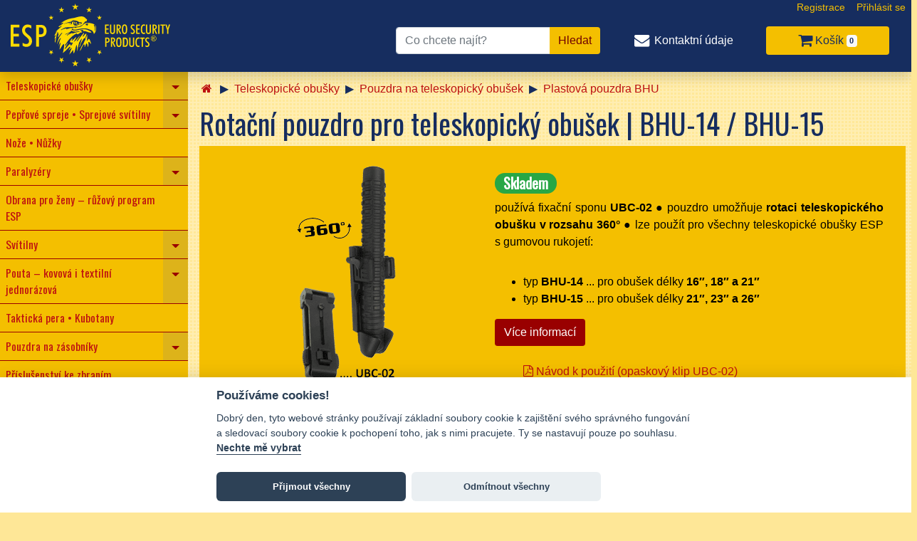

--- FILE ---
content_type: text/html; charset=UTF-8
request_url: https://www.obrana.cz/shop/785-rotacni-plastove-pouzdro-pro-teleskopicky-obusek-bhu-14-bhu-15.html
body_size: 10157
content:
<!DOCTYPE html>
<html>

<head>
    <meta charset="utf-8">
    <meta name="viewport" content="width=device-width, initial-scale=1, shrink-to-fit=no">
    <title>OBRANA.cz - Rotační pouzdro pro teleskopický obušek</title>
    <meta name="keywords" content="">
    <link rel="stylesheet" href="https://www.obrana.cz/css/main.css?251226">

    <script src="https://ajax.googleapis.com/ajax/libs/jquery/3.4.1/jquery.min.js"></script>
    <script src="https://cdnjs.cloudflare.com/ajax/libs/popper.js/1.14.7/umd/popper.min.js"></script>
    <script src="https://maxcdn.bootstrapcdn.com/bootstrap/4.3.1/js/bootstrap.min.js"></script>
    <script src="https://www.obrana.cz/public/scripts/jquery.cookie.js"></script>
    <link rel="stylesheet" href="https://cdnjs.cloudflare.com/ajax/libs/font-awesome/4.7.0/css/font-awesome.min.css">

    <link rel="stylesheet" href="https://cdnjs.cloudflare.com/ajax/libs/ekko-lightbox/5.3.0/ekko-lightbox.css">
    <script src="https://cdnjs.cloudflare.com/ajax/libs/ekko-lightbox/5.3.0/ekko-lightbox.js"></script>

    <script src="https://www.obrana.cz/js/datetimepicker/jquery.datetimepicker.full.min.js"></script>
    <link rel="stylesheet" href="https://www.obrana.cz/js/datetimepicker/jquery.datetimepicker.min.css">
    <script src="https://www.obrana.cz/js/jquery.backstretch.min.js"></script>
    <script src="https://cdn.jsdelivr.net/gh/orestbida/cookieconsent@v2.7.2/dist/cookieconsent.js"></script>

    <link rel="stylesheet" href="https://cdn.jsdelivr.net/npm/intl-tel-input@23.7.3/build/css/intlTelInput.css">
    <script src="https://cdn.jsdelivr.net/npm/intl-tel-input@23.7.3/build/js/i18n/index.js"></script>
    <script src="https://cdn.jsdelivr.net/npm/intl-tel-input@23.7.3/build/js/intlTelInputWithUtils.js"></script>


    <script src="https://www.obrana.cz/js/app.js"></script>

    <script>
        var baseUrl = "https://www.obrana.cz/";
    </script>
    <script>
        var lang = "cz";
    </script>
    <style>
        .categories-grid .category h5 {
            background: none repeat scroll 0 0 rgb(244, 191, 0) !important;
            /* color: #ffeded; */
            height: 4rem;
            padding: 0.5rem 1rem;
        }
    </style>

    <!-- Google Tag Manager -->
    <script>
        (function(w, d, s, l, i) {
            w[l] = w[l] || [];
            w[l].push({
                'gtm.start': new Date().getTime(),
                event: 'gtm.js'
            });
            var f = d.getElementsByTagName(s)[0],
                j = d.createElement(s),
                dl = l != 'dataLayer' ? '&l=' + l : '';
            j.async = true;
            j.src =
                'https://www.googletagmanager.com/gtm.js?id=' + i + dl;
            f.parentNode.insertBefore(j, f);
        })(window, document, 'script', 'dataLayer', 'GTM-NVLCCQ');
    </script>
    <!-- End Google Tag Manager -->

    <!-- Schema.org Organization Structured Data -->
    <script type="application/ld+json">
    {
    "@context": "https://schema.org",
    "@type": "Organization",
    "name": "ESP Products, s.r.o.",
    "url": "https://www.obrana.cz/",
    "image": "https://www.obrana.cz/img/structured-data/esp-logo.png",
    "logo": "https://www.obrana.cz/img/structured-data/esp-logo-round.png",
    "email": "obchod@obrana.cz",
    "telephone": "+420 272 660 617",
    "address": {
        "@type": "PostalAddress",
        "streetAddress": "Hyacintová 20/3181",
        "addressLocality": "Praha 10",
        "postalCode": "106 00",
        "addressCountry": "CZ"
    },
    "contactPoint": {
        "@type": "ContactPoint",
        "email": "obchod@obrana.cz",
        "telephone": "+420 272 660 617",
        "contactType": "customer service"
    },
    "sameAs": [
        "https://www.facebook.com/EuroSecurityProducts",
        "https://www.youtube.com/user/EuroSecurityProducts",
        "https://www.instagram.com/EuroSecurityProducts"
    ]
}    </script>
</head>

<body>
            <!-- Google Tag Manager (noscript) -->
        <noscript><iframe src="https://www.googletagmanager.com/ns.html?id=GTM-NVLCCQ" height="0" width="0" style="display:none;visibility:hidden"></iframe></noscript>
        <!-- End Google Tag Manager (noscript) -->
            <div class="body-bg-img">
                <header class="container-float sticky-top">
            <div id="desktop-menu" class="container">
                <ul class="nav justify-content-end user-menu">
                                                                <li class="nav-item">
                            <a class="nav-link" href="https://www.obrana.cz/registrace-zakaznik">Registrace</a>
                        </li>
                        <li class="nav-item">
                            <a class="nav-link" data-toggle="modal" data-target="#loginModal" href="https://www.obrana.cz/login">Přihlásit se</a>
                        </li>
                                    </ul>
                <div class="row main-nav">
                    <div class="col">
                        <a href="https://www.obrana.cz/"><img src="https://www.obrana.cz/img/esp-top-logo.svg" style="width:14rem" class="logo"></a>
                    </div>
                    <form method="get" class="form-inline" action="https://www.obrana.cz/vyhledavani">
<div class="input-group">

<input type="text" name="search" id="search" value="" class="form-control" placeholder="Co chcete najít?" required="required">
<div class="input-group-append">
<input type="submit" name="submit" id="submit" value="Hledat" class="btn btn-search btn-brand-secondary float-right"></div></div></form>                    <nav class="col-4 nav nav-fill justify-content-end align-items-center">
                        <div class="nav-item link-contact align-middle">
                            <a class="nav-link" href="https://www.obrana.cz/contact"><i class="fa fa-fw fa-lg fa-envelope"></i> <span>Kontaktní údaje</span></a>
                        </div>
                        <div class="nav-item link-cart">
                            <a class="nav-link btn" href="https://www.obrana.cz/shop/kosik"><i class="fa fa-lg fa-shopping-cart"></i> <span>Košík</span> <span id="shopping-cart-badge-desk" class="badge badge-light shopping-cart-badge">0</span></a>
                        </div>
                    </nav>
                </div>
            </div>
            <div id="mobile-menu" class="container-float">
                <ul class="nav nav-fill justify-content-center">
                    <li class="nav-item link-cat">
                        <a class="nav-link sidebar-toggle" href="#"><i class="fa fa-fw fa-lg fa-bars"></i> <span>Kategorie</span></a>
                    </li>
                    <li class="nav-item link-search">
                        <a id="btn-mobile-search" class="nav-link" href="#"><i class="fa fa-fw fa-lg fa-search"></i> <span>Hledat</span></a>
                    </li>
                    <li class="nav-item link-contact">
                        <a class="nav-link" href="https://www.obrana.cz/contact"><i class="fa fa-fw fa-lg fa-envelope"></i> <span>Kontaktní údaje</span></a>
                    </li>
                    <li class="nav-item link-user">
                        <a id="btn-mobile-user" class="nav-link" href="#"><i class="fa fa-fw fa-lg fa-user"></i> <span>Uživatel</span></a>
                    </li>
                    <li class="nav-item link-cart">
                        <a class="nav-link" href="https://www.obrana.cz/shop/kosik"><i class="fa fa-lg fa-shopping-cart"></i> <span>Košík</span> <span id="shopping-cart-badge-mobile" class="badge badge-cart">0</span></a>
                    </li>
                </ul>
                <div>
                    <div id="mobile-search-form" class="mobile-submenu" style="display:none">
                        <form method="get" class="form-inline" action="https://www.obrana.cz/vyhledavani">
<div class="input-group">

<input type="text" name="search" id="search" value="" class="form-control" placeholder="Co chcete najít?" required="required">
<div class="input-group-append">
<input type="submit" name="submit" id="submit" value="Hledat" class="btn btn-search btn-brand-secondary float-right"></div></div></form>                        <script>
                            $(document).ready(function() {
                                $("#btn-mobile-search").click(function(e) {
                                    e.preventDefault();
                                    $("#sidebar").removeClass("toggled");
                                    $("#mobile-search-form").siblings().slideUp("500");
                                    $("#mobile-search-form").slideToggle("500");
                                    $("#mobile-search-form input[name='search']").focus();
                                });
                            });
                        </script>
                    </div>
                    <div id="mobile-user-menu" class="mobile-submenu" style="display:none">
                        <ul class="nav justify-content-end user-menu">
                                                                                            <li class="nav-item">
                                    <a class="nav-link" href="https://www.obrana.cz/registrace-zakaznik">Registrace</a>
                                </li>
                                <li class="nav-item">
                                    <a class="nav-link" data-toggle="modal" data-target="#loginModal" href="https://www.obrana.cz/login">Přihlásit se</a>
                                </li>
                                                    </ul>
                        <script>
                            $(document).ready(function() {
                                $("#btn-mobile-user").click(function(e) {
                                    e.preventDefault();
                                    $("#sidebar").removeClass("toggled");
                                    $("#mobile-user-menu").siblings().slideUp("500");
                                    $("#mobile-user-menu").slideToggle("500");
                                });
                            });
                        </script>
                    </div>
                </div>
            </div>
            <script>
                $(".sidebar-toggle").click(function(e) {
                    e.preventDefault();
                    $(".mobile-submenu").slideUp("500");
                    $("#sidebar").toggleClass("toggled");
                });
            </script>
        </header>

        <div class="container">
            <div class="d-flex no-gutters">

                <nav id="sidebar" class="treeview collapse navbar-collapse">

<ul id="treeview" class="dropdown-container filetree treeview-obrana">
<li class=""><span><a href="https://www.obrana.cz/shop/kategorie/teleskopicke-obusky">Teleskopické obušky</a><span href="#i-14" role="navigation"  class="dropdown-toggle" data-toggle="collapse" aria-expanded="false"></span></span>

<ul id="i-14" class="collapse ">
<li class=""><span><a href="https://www.obrana.cz/shop/kategorie/teleskopicke-obusky-kalene">Kalené teleskopické obušky (Friction Lock)</a><span href="#i-47"  class="dropdown-toggle" data-toggle="collapse" aria-expanded="false"></span></span>

<ul id="i-47" class="collapse ">
<li class=""><span><a href="https://www.obrana.cz/shop/kategorie/teleskopicke-obusky-kalene-delka-16">Délka 16″</a></span>
</li>
<li class=""><span><a href="https://www.obrana.cz/shop/kategorie/teleskopicke-obusky-kalene-delka-18">Délka 18″</a></span>
</li>
<li class=""><span><a href="https://www.obrana.cz/shop/kategorie/teleskopicke-obusky-kalene-delka-21">Délka 21″</a></span>
</li>
<li class=""><span><a href="https://www.obrana.cz/shop/kategorie/teleskopicke-obusky-kalene-delka-23">Délka 23″</a></span>
</li>
<li class=""><span><a href="https://www.obrana.cz/shop/kategorie/teleskopicke-obusky-kalene-delka-26">Délka 26″</a></span>
</li>
</ul>
</li>
<li class=""><span><a href="https://www.obrana.cz/shop/kategorie/teleskopicke-obusky-zavirane-tlacitkem">Kalené teleskopické obušky zavírané tlačítkem (Easy Lock)</a></span>
</li>
<li class=""><span><a href="https://www.obrana.cz/shop/kategorie/teleskopicke-obusky-kompaktni">Kompaktní teleskopické obušky (Friction Lock)</a></span>
</li>
<li class=""><span><a href="https://www.obrana.cz/shop/kategorie/teleskopicke-obusky-nekalene">Nekalené teleskopické obušky (Friction Lock)</a><span href="#i-48"  class="dropdown-toggle" data-toggle="collapse" aria-expanded="false"></span></span>

<ul id="i-48" class="collapse ">
<li class=""><span><a href="https://www.obrana.cz/shop/kategorie/teleskopicke-obusky-nekalene-delka-16">Délka 16″</a></span>
</li>
<li class=""><span><a href="https://www.obrana.cz/shop/kategorie/teleskopicke-obusky-nekalene-delka-21">Délka 21″</a></span>
</li>
</ul>
</li>
<li class=""><span><a href="https://www.obrana.cz/shop/kategorie/plastova-pouzdra-pro-teleskopicke-obusky">Pouzdra na teleskopický obušek</a><span href="#i-83"  class="dropdown-toggle" data-toggle="collapse" aria-expanded="false"></span></span>

<ul id="i-83" class="collapse ">
<li class=""><span><a href="https://www.obrana.cz/shop/kategorie/plastova-pouzdra-pro-teleskopicke-obusky-bhu">Plastová pouzdra BHU</a></span>
</li>
<li class=""><span><a href="https://www.obrana.cz/shop/kategorie/plastova-pouzdra-teleskopicke-obusky-bh">Plastová pouzdra BH</a></span>
</li>
<li class=""><span><a href="https://www.obrana.cz/shop/kategorie/sluzebni-pouzdra-teleskopicke-obusky-sh-21">Služební pouzdra SH-21</a></span>
</li>
<li class=""><span><a href="https://www.obrana.cz/shop/kategorie/poutko-klips-teleskopicky-obusek">Kovový klip a poutko k obušku</a></span>
</li>
<li class=""><span><a href="https://www.obrana.cz/shop/kategorie/kombinovana-pouzdra/">Kombinovaná pouzdra  (BH)</a></span>
</li>
</ul>
</li>
<li class=""><span><a href="https://www.obrana.cz/shop/kategorie/prislusenstvi-obusku">Příslušenství k teleskopickému obušku</a><span href="#i-49"  class="dropdown-toggle" data-toggle="collapse" aria-expanded="false"></span></span>

<ul id="i-49" class="collapse ">
<li class=""><span><a href="https://www.obrana.cz/shop/kategorie/svitilna-k-obusku-prislusenstvi-teleskop-obusku">Svítilny k obušku</a></span>
</li>
<li class=""><span><a href="https://www.obrana.cz/shop/kategorie/zrcatka-takticka-prislusenstvi-teleskop-obusku">Zrcátka k obušku</a></span>
</li>
<li class=""><span><a href="https://www.obrana.cz/shop/kategorie/koncovky-obusku-prislusenstvi-teleskop-obusku">Koncovky k obušku</a></span>
</li>
<li class=""><span><a href="https://www.obrana.cz/shop/kategorie/nastroje-pro-nasilne-vstupy-prislusenstvi-teleskop-obusku">Nástroje pro násilné vstupy</a></span>
</li>
<li class=""><span><a href="https://www.obrana.cz/shop/kategorie/vychytavky-prislusenstvi-teleskop-obusku">"Vychytávky" k obušku</a></span>
</li>
<li class=""><span><a href="https://www.obrana.cz/shop/kategorie/klips-poutko-teleskopicky-obusek">Kovový klip a poutko obušku</a></span>
</li>
</ul>
</li>
</ul>
</li>
<li class=""><span><a href="https://www.obrana.cz/shop/kategorie/obranne-peprove-spreje">Pepřové spreje  •  Sprejové svítilny</a><span href="#i-80" role="navigation"  class="dropdown-toggle" data-toggle="collapse" aria-expanded="false"></span></span>

<ul id="i-80" class="collapse ">
<li class=""><span><a href="https://www.obrana.cz/shop/kategorie/sprejove-svitilny-tornado">Sprejové svítilny TORNADO </br> (pepřové spreje se světlem)</a></span>
</li>
<li class=""><span><a href="https://www.obrana.cz/shop/kategorie/sprejove-svitilny-hurricane">Sprejové svítilny HURRICANE </br> (pepřové spreje se světlem)</a></span>
</li>
<li class=""><span><a href="https://www.obrana.cz/shop/kategorie/obranne-spreje">Pepřové spreje </br> (klasické, bez světla)</a></span>
</li>
<li class=""><span><a href="https://www.obrana.cz/shop/kategorie/pouzdra-sht">Pouzdra SHT </br> pro sprejové svítilny TORNADO</a><span href="#i-152"  class="dropdown-toggle" data-toggle="collapse" aria-expanded="false"></span></span>

<ul id="i-152" class="collapse ">
<li class=""><span><a href="https://www.obrana.cz/shop/kategorie/plastova-pouzdra-na-sprej-tornado-40ml-sht">na TORNADO 40 ml</a></span>
</li>
<li class=""><span><a href="https://www.obrana.cz/shop/kategorie/plastova-pouzdra-na-sprej-tornado-50ml-63ml-sht">na TORNADO 50–63 ml</a></span>
</li>
<li class=""><span><a href="https://www.obrana.cz/shop/kategorie/plastova-pouzdra-na-sprej-tornado-100ml-sht">na TORNADO 100 ml</a></span>
</li>
</ul>
</li>
<li class=""><span><a href="https://www.obrana.cz/shop/kategorie/pouzdra-shu">Pouzdra SHU </br> pro pepřové spreje</a><span href="#i-154"  class="dropdown-toggle" data-toggle="collapse" aria-expanded="false"></span></span>

<ul id="i-154" class="collapse ">
<li class=""><span><a href="https://www.obrana.cz/shop/kategorie/plastova-pouzdra-na-peprovy-sprej-40ml-shu">na sprej 40 ml</a></span>
</li>
<li class=""><span><a href="https://www.obrana.cz/shop/kategorie/plastova-pouzdra-na-peprovy-sprej-50ml-63ml-shu">na sprej 50–63 ml</a></span>
</li>
</ul>
</li>
<li class=""><span><a href="https://www.obrana.cz/shop/kategorie/pouzdra-shun">Pouzdra SHUN </br> pro TORNADO i pepřové spreje</a><span href="#i-155"  class="dropdown-toggle" data-toggle="collapse" aria-expanded="false"></span></span>

<ul id="i-155" class="collapse ">
<li class=""><span><a href="https://www.obrana.cz/shop/kategorie/plastova-pouzdra-na-peprovy-sprej-40ml-shun">na sprej 40 ml</a></span>
</li>
<li class=""><span><a href="https://www.obrana.cz/shop/kategorie/plastova-pouzdra-na-peprovy-sprej-50ml-63ml-shun">na sprej 50–63 ml</a></span>
</li>
</ul>
</li>
<li class=""><span><a href="https://www.obrana.cz/shop/kategorie/plastova-pouzdra-sh">Pouzdra SH </br> pro TORNADO i pepřové spreje</a></span>
</li>
<li class=""><span><a href="https://www.obrana.cz/shop/kategorie/kombinovana-pouzdra/">Kombinovaná pouzdra </br> pro TORNADO i pepřové spreje</a></span>
</li>
<li class=""><span><a href="https://www.obrana.cz/shop/kategorie/nylonova-pouzdra-sprejove-svitilny-tornado">Nylonová pouzdra </br> pro sprejové svítilny TORNADO</a></span>
</li>
<li class=""><span><a href="https://www.obrana.cz/shop/kategorie/nylonova-pouzdra-peprove-spreje">Nylonová pouzdra </br> pro pepřové spreje</a></span>
</li>
</ul>
</li>
<li class=""><span><a href="https://www.obrana.cz/shop/kategorie/noze">Nože  •  Nůžky</a></span>
</li>
<li class=""><span><a href="https://www.obrana.cz/shop/kategorie/elektricke-paralyzery">Paralyzéry</a><span href="#i-5" role="navigation"  class="dropdown-toggle" data-toggle="collapse" aria-expanded="false"></span></span>

<ul id="i-5" class="collapse ">
<li class=""><span><a href="https://www.obrana.cz/shop/kategorie/paralyzery-bez-spreje">Klasické paralyzéry</a></span>
</li>
<li class=""><span><a href="https://www.obrana.cz/shop/kategorie/paralyzery-se-sprejem">Paralyzéry s pepřovým sprejem</a></span>
</li>
<li class=""><span><a href="https://www.obrana.cz/shop/kategorie/plastove-pouzdro-pro-elektricke-paralyzery">Plastová pouzdra</a></span>
</li>
<li class=""><span><a href="https://www.obrana.cz/shop/kategorie/nylonova-pouzdra-pro-elektricke-paralyzery">Nylonová pouzdra</a></span>
</li>
<li class=""><span><a href="https://www.obrana.cz/shop/kategorie/prislusenstvi-k-paralyzerum">Příslušenství</a></span>
</li>
</ul>
</li>
<li class=""><span><a href="https://www.obrana.cz/shop/kategorie/obrana-pro-zeny-ruzovy-program">Obrana pro ženy – růžový program ESP</a></span>
</li>
<li class=""><span><a href="https://www.obrana.cz/shop/kategorie/svitilny">Svítilny</a><span href="#i-61" role="navigation"  class="dropdown-toggle" data-toggle="collapse" aria-expanded="false"></span></span>

<ul id="i-61" class="collapse ">
<li class=""><span><a href="https://www.obrana.cz/shop/kategorie/svitilny-takticke">Taktické svítilny</a></span>
</li>
<li class=""><span><a href="https://www.obrana.cz/shop/kategorie/univerzalni-pouzdra-takticke-svitilny-lhu">Pouzdra LHU</a></span>
</li>
<li class=""><span><a href="https://www.obrana.cz/shop/kategorie/plastova-pouzdra-svitilny-lh">Pouzdra LH</a></span>
</li>
<li class=""><span><a href="https://www.obrana.cz/shop/kategorie/kombinovana-pouzdra/">Kombinovaná pouzdra</a></span>
</li>
<li class=""><span><a href="https://www.obrana.cz/shop/kategorie/svitilny-celove-s-led-diodami">Čelovky</a></span>
</li>
<li class=""><span><a href="https://www.obrana.cz/shop/kategorie/svitilny-kovove-s-led-diodou">Kapesní svítilny</a></span>
</li>
</ul>
</li>
<li class=""><span><a href="https://www.obrana.cz/shop/kategorie/policejni-pouta">Pouta – kovová i textilní jednorázová</a><span href="#i-116" role="navigation"  class="dropdown-toggle" data-toggle="collapse" aria-expanded="false"></span></span>

<ul id="i-116" class="collapse ">
<li class=""><span><a href="https://www.obrana.cz/shop/kategorie/textilni-jednorazova-pouta">Textilní pouta</a></span>
</li>
<li class=""><span><a href="https://www.obrana.cz/shop/kategorie/plastove-zasobniky-na-textilni-jednorazova-pouta">Pouzdra na textilní pouta</a><span href="#i-128"  class="dropdown-toggle" data-toggle="collapse" aria-expanded="false"></span></span>

<ul id="i-128" class="collapse ">
<li class=""><span><a href="https://www.obrana.cz/shop/kategorie/plastove-zasobniky-na-3-ks-textilnich-pout">Na 3 ks pout</a></span>
</li>
<li class=""><span><a href="https://www.obrana.cz/shop/kategorie/plastove-zasobniky-na-6-ks-textilnich-pout">Na 6 ks pout</a></span>
</li>
<li class=""><span><a href="https://www.obrana.cz/shop/kategorie/plastove-zasobniky-na-9-ks-textilnich-pout">Na 9 ks pout</a></span>
</li>
</ul>
</li>
<li class=""><span><a href="https://www.obrana.cz/shop/kategorie/kovova-policejni-pouta">Kovová pouta</a></span>
</li>
<li class=""><span><a href="https://www.obrana.cz/shop/kategorie/pouzdro-na-pouta">Pouzdro na kovová pouta</a></span>
</li>
</ul>
</li>
<li class=""><span><a href="https://www.obrana.cz/shop/kategorie/takticka-pera-kubotany">Taktická pera  •  Kubotany</a></span>
</li>
<li class=""><span><a href="https://www.obrana.cz/shop/kategorie/pouzdra-pro-zasobniky">Pouzdra na zásobníky</a><span href="#i-146" role="navigation"  class="dropdown-toggle" data-toggle="collapse" aria-expanded="false"></span></span>

<ul id="i-146" class="collapse ">
<li class=""><span><a href="https://www.obrana.cz/shop/kategorie/pouzdra-pro-pistolove-zasobniky-9mm-luger">9mm Luger</a><span href="#i-175"  class="dropdown-toggle" data-toggle="collapse" aria-expanded="false"></span></span>

<ul id="i-175" class="collapse ">
<li class=""><span><a href="https://www.obrana.cz/shop/kategorie/pouzdra-pro-zasobniky-9mm-luger">Na 1 zásobník</a></span>
</li>
<li class=""><span><a href="https://www.obrana.cz/shop/kategorie/kombinovana-pouzdra-pro-2-zasobniky">Na 2 zásobníky</a></span>
</li>
<li class=""><span><a href="https://www.obrana.cz/shop/kategorie/pouzdra-pro-zasobniky-9mm-luger-s-pojistnym-paskem">S pojistným páskem</a></span>
</li>
</ul>
</li>
<li class=""><span><a href="https://www.obrana.cz/shop/kategorie/pouzdra-na-zasobniky-ar15-m16-m4-nato-standard-5-56">AR-15 / M16 / M4</a><span href="#i-176"  class="dropdown-toggle" data-toggle="collapse" aria-expanded="false"></span></span>

<ul id="i-176" class="collapse ">
<li class=""><span><a href="https://www.obrana.cz/shop/kategorie/pouzdro-na-zasobnik-ar15-m16-m4">Na 1 zásobník</a></span>
</li>
<li class=""><span><a href="https://www.obrana.cz/shop/kategorie/pouzdro-na-2-zasobniky-ar15-m16-m4">Na 2 zásobníky</a></span>
</li>
</ul>
</li>
<li class=""><span><a href="https://www.obrana.cz/shop/kategorie/pouzdra-na-zasobniky-ak-47">AK-47 / AK-74</a></span>
</li>
<li class=""><span><a href="https://www.obrana.cz/shop/kategorie/pouzdra-na-zasobniky-hk-mp5-uzi">Sa vz. 61 / MP5</a><span href="#i-206"  class="dropdown-toggle" data-toggle="collapse" aria-expanded="false"></span></span>

<ul id="i-206" class="collapse ">
<li class=""><span><a href="https://www.obrana.cz/shop/kategorie/pouzdro-na-zasobnik-samopal-vzor-61-mp5">Na 1 zásobník</a></span>
</li>
<li class=""><span><a href="https://www.obrana.cz/shop/kategorie/pouzdro-na-2-zasobniky-samopal-vzor-61-mp5">Na 2 zásobníky</a></span>
</li>
</ul>
</li>
<li class=""><span><a href="https://www.obrana.cz/shop/kategorie/pouzdra-na-zasobniky-scorpion-evo-stribog">CZ Scorpion EVO / GP Stribog</a><span href="#i-217"  class="dropdown-toggle" data-toggle="collapse" aria-expanded="false"></span></span>

<ul id="i-217" class="collapse ">
<li class=""><span><a href="https://www.obrana.cz/shop/kategorie/pouzdro-na-zasobnik-scorpion-evo-stribog">Na 1 zásobník</a></span>
</li>
<li class=""><span><a href="https://www.obrana.cz/shop/kategorie/pouzdro-na-2-zasobniky-scorpion-evo-stribog">Na 2 zásobníky</a></span>
</li>
</ul>
</li>
</ul>
</li>
<li class=""><span><a href="https://www.obrana.cz/shop/kategorie/prislusenstvi-pro-zbrane">Příslušenství ke zbraním</a></span>
</li>
<li class=""><span><a href="https://www.obrana.cz/shop/kategorie/kombinovana-pouzdra">Kombinovaná pouzdra</a><span href="#i-133" role="navigation"  class="dropdown-toggle" data-toggle="collapse" aria-expanded="false"></span></span>

<ul id="i-133" class="collapse ">
<li class=""><span><a href="https://www.obrana.cz/shop/kategorie/kombinovana-pouzdra-pro-obusek-svitilnu-pouzdro-lhu">Obušek + Svítilna (pouzdro LHU)</a></span>
</li>
<li class=""><span><a href="https://www.obrana.cz/shop/kategorie/kombinovana-pouzdra-pro-obusek-svitilnu-pouzdro-lh">Obušek + Svítilna (pouzdro LH)</a></span>
</li>
<li class=""><span><a href="https://www.obrana.cz/shop/kategorie/kombinovana-pouzdra-pro-obusek-sprej-pouzdro-sh">Obušek + Sprej (pouzdro SH)</a></span>
</li>
<li class=""><span><a href="https://www.obrana.cz/shop/kategorie/kombinovana-pouzdra-pro-svitilnu-sprej-pouzdro-sh">Svítilna + Sprej (pouzdro SH)</a></span>
</li>
<li class=""><span><a href="https://www.obrana.cz/shop/kategorie/kombinovana-pouzdra-pro-dva-zasobniky">Zásobník + Zásobník</a></span>
</li>
</ul>
</li>
<li class=""><span><a href="https://www.obrana.cz/shop/kategorie/opaskove-klipy-spony-rotacni-pouzdra">Opaskové klipy a spony</a></span>
</li>
<li class=""><span><a href="https://www.obrana.cz/shop/kategorie/kozena-pouzdra-doplnky">Kožená pouzdra a doplňky</a></span>
</li>
<li class=""><span><a href="https://www.obrana.cz/shop/kategorie/opasky">Opasky</a></span>
</li>
<li class=""><span><a href="https://www.obrana.cz/shop/kategorie/vybaveni-pro-vycvik">Vybavení pro výcvik</a></span>
</li>
<li class=""><span><a href="https://www.obrana.cz/shop/kategorie/klasicke-plastove-policejni-obusky">Policejní obušky plastové</a><span href="#i-27" role="navigation"  class="dropdown-toggle" data-toggle="collapse" aria-expanded="false"></span></span>

<ul id="i-27" class="collapse ">
<li class=""><span><a href="https://www.obrana.cz/shop/kategorie/obusky-plastove-policejni-typ-pb-bez-stitu">Obušky bez štítu – PB</a></span>
</li>
<li class=""><span><a href="https://www.obrana.cz/shop/kategorie/obusky-plastove-policejni-typ-pbs-se-stitem">Obušky se štítem – PBS</a></span>
</li>
<li class=""><span><a href="https://www.obrana.cz/shop/kategorie/prislusenstvi-a-zavesy-pro-obusky">Příslušenství a závěsy</a></span>
</li>
</ul>
</li>
<li class=""><span><a href="https://www.obrana.cz/shop/kategorie/tonfy">Tonfy</a><span href="#i-25" role="navigation"  class="dropdown-toggle" data-toggle="collapse" aria-expanded="false"></span></span>

<ul id="i-25" class="collapse ">
<li class=""><span><a href="https://www.obrana.cz/shop/kategorie/tonfy-teleskopicke">Teleskopické tonfy</a></span>
</li>
<li class=""><span><a href="https://www.obrana.cz/shop/kategorie/tonfy-klasicke-plastove">Plastové tonfy</a></span>
</li>
<li class=""><span><a href="https://www.obrana.cz/shop/kategorie/pouzdra-pro-tonfy">Plastová pouzdra na tonfy</a></span>
</li>
<li class=""><span><a href="https://www.obrana.cz/shop/kategorie/zavesy-pro-tonfy">Závěsy pro tonfy</a><span href="#i-40"  class="dropdown-toggle" data-toggle="collapse" aria-expanded="false"></span></span>

<ul id="i-40" class="collapse ">
<li class=""><span><a href="https://www.obrana.cz/shop/kategorie/zavesy-pro-tonfy-typu-tf-24-59">Pro typ TF-24/59</a></span>
</li>
<li class=""><span><a href="https://www.obrana.cz/shop/kategorie/zavesy-pro-tonfy-typu-tr-a-ext">Pro typ TR a ExT</a></span>
</li>
</ul>
</li>
</ul>
</li>
<li class=""><span><a href="https://www.obrana.cz/shop/kategorie/policejni-protiuderove-stity">Štíty protiúderové</a></span>
</li>
<li class=""><span><a href="https://www.obrana.cz/shop/kategorie/zrcadla-detekcni">Detekční zrcadla</a></span>
</li>
<li class=""><span><a href="https://www.obrana.cz/shop/kategorie/batohy-takticke">Batohy</a></span>
</li>
<li class=""><span><a href="https://www.obrana.cz/shop/kategorie/baterie-nahradni">Baterie</a></span>
</li>
<li class=""><span><a href="https://www.obrana.cz/shop/kategorie/darkove-predmety-s-logem-esp">Dárkové předměty s logem ESP</a></span>
</li>
<li class="separator"><span></span>
</li>
<li class=""><span><a href="https://www.obrana.cz/shop/kategorie/ochranne-prostredky">Ozonové desky do generátorů ozonu</a></span>
</li>
<li class="separator"><span></span>
</li>
<li class=""><span><a href="https://www.obrana.cz/shop/kategorie/liga-libe">LIGA LIBE</a></span>
</li>
</ul>

    <div class="sidebar-header">
        <h3>Praktické informace</h3>
    </div>
    
    <ul class="">
        <li><a href="https://www.obrana.cz/a/obchodni-podminky">Obchodní podmínky</a></li>
            <li><a href="https://www.obrana.cz/a/jak-nakupovat">Jak nakupovat</a></li>
            <li><a href="https://www.obrana.cz/a/cena-dopravy">Cena dopravy</a></li>
        </ul>
</nav><!-- #sidebar end -->

                <div id="mainbar" class="col-xs-12 col-sm-8 col-md-9">
                    <a href="#top"></a>

                    <div class="breadcrumb">
<a href="https://www.obrana.cz/shop/kategorie/obrana-cz/" class="breadcrumb-item"><i class="fa fa-fw fa-home"></i></a>
<a href="https://www.obrana.cz/shop/kategorie/teleskopicke-obusky/" class="breadcrumb-item">Teleskopické obušky</a>
<a href="https://www.obrana.cz/shop/kategorie/plastova-pouzdra-pro-teleskopicke-obusky/" class="breadcrumb-item">Pouzdra na teleskopický obušek</a>
<a href="https://www.obrana.cz/shop/kategorie/plastova-pouzdra-pro-teleskopicke-obusky-bhu/" class="breadcrumb-item">Plastová pouzdra BHU</a>
</div>

                    <div id="alerts" class="alerts sticky-top">
</div>
				

                    <div class="content">
                        <h1>Rotační pouzdro pro teleskopický obušek | BHU-14 / BHU-15</h1>
<div id="productDetail" class="product">
        <div class="title-image">
                                                <a href="https://www.obrana.cz/public/images/products/782-bhu-x4.jpg" data-toggle="lightbox" title="" data-gallery="carousel-top" rel="product785" target="_blank">
                    <img src="https://www.obrana.cz/public/images/products/785-bhu-14.png" alt="" title="" />
                </a>
                            <div class="row justify-content-center">
    <div class="col-sm-6">
            </div>
</div>
    <br />
    <div id="carousel-galery" class="container-fluid">
        <div id="carousel-gallery-785" data-name="slider-785" class="tiny-slider">
                                                    <div>
                            <a href="https://www.obrana.cz/public/images/products/782-bhu-x4.jpg" data-toggle="lightbox" title="Pouzdro BHU-x4 je určeno pro obušky délky 16″, 18″ a 21″" data-gallery="carousel-top" rel="product785" target="_blank">
                                <img src="https://www.obrana.cz/public/images/products/782-bhu-x4.jpg?w=200&amp;h=200" class="img-fluid mx-auto d-block" alt="Pouzdro BHU-x4 je určeno pro obušky délky 16″, 18″ a 21″" title="Pouzdro BHU-x4 je určeno pro obušky délky 16″, 18″ a 21″" />
                            </a>
                        </div>
                                                                    <div>
                            <a href="https://www.obrana.cz/public/images/products/782-bhu-x5.jpg" data-toggle="lightbox" title="Pouzdro BHU-x5 je určeno pro obušky délky 21″, 23″ a 26″" data-gallery="carousel-top" rel="product785" target="_blank">
                                <img src="https://www.obrana.cz/public/images/products/782-bhu-x5.jpg?w=200&amp;h=200" class="img-fluid mx-auto d-block" alt="Pouzdro BHU-x5 je určeno pro obušky délky 21″, 23″ a 26″" title="Pouzdro BHU-x5 je určeno pro obušky délky 21″, 23″ a 26″" />
                            </a>
                        </div>
                                                                    <div>
                            <a href="https://www.obrana.cz/public/images/products/785-bhu-14-a.jpg" data-toggle="lightbox" title="Umožňuje 360° rotaci bez použití nářadí" data-gallery="carousel-top" rel="product785" target="_blank">
                                <img src="https://www.obrana.cz/public/images/products/785-bhu-14-a.jpg?w=200&amp;h=200" class="img-fluid mx-auto d-block" alt="Umožňuje 360° rotaci bez použití nářadí" title="Umožňuje 360° rotaci bez použití nářadí" />
                            </a>
                        </div>
                                                                    <div>
                            <a href="https://www.obrana.cz/public/images/products/785-bhu-14-b.jpg" data-toggle="lightbox" title="Do pouzdra uložíte i otevřený obušek" data-gallery="carousel-top" rel="product785" target="_blank">
                                <img src="https://www.obrana.cz/public/images/products/785-bhu-14-b.jpg?w=200&amp;h=200" class="img-fluid mx-auto d-block" alt="Do pouzdra uložíte i otevřený obušek" title="Do pouzdra uložíte i otevřený obušek" />
                            </a>
                        </div>
                                                </div>
    </div>
<br />
    </div>
    <div class="description">

        <h3>
                                                <span class="badge badge-pill badge-success">Skladem</span>
            </h3>

        <div class="summary more"><p align="justify"><font>použ&iacute;v&aacute; fixačn&iacute; sponu <strong>UBC-02</strong></font><font><strong> <font>●</font> </strong>pouzdro umožňuje <strong>rotaci teleskopick&eacute;ho obu&scaron;ku v rozsahu 360&deg;</strong></font><font><strong> <font>●</font> </strong></font><font>lze použ&iacute;t pro v&scaron;echny teleskopick&eacute; obu&scaron;ky ESP s gumovou rukojet&iacute;:</font></p>

<p></p>

<ul>
	<li><font>typ <strong>BHU-14</strong> ... pro obu&scaron;ek d&eacute;lky <strong>16&Prime;, 18&Prime; a 21&Prime;</strong></font></li>
	<li><font><font>typ <strong>BHU-15</strong> ... pro obu&scaron;ek d&eacute;lky <strong>21&Prime;, 23&Prime; a 26&Prime;</strong></font></font></li>
</ul>
</div>
                    <a href="#more-information" class="btn-esp sliding-link">Více informací</a>
                <br /><br />
            <div class="documents">
        <ul>
                                                    <li>
                            <a href="https://www.euro-security.info/ext/instructions/Belt_Clips/UBC-02/opaskovy_klip_UBC-02_CZ.pdf" title="Návod k použití (opaskový klip UBC-02)" target="_blank">
                                <i class="fa fa-file-pdf-o"></i>&nbsp;Návod k použití (opaskový klip UBC-02)                            </a>
                        </li>
                                    </ul>
    </div>


                    
<h4>Vyberte si variantu:</h4>
<div id="variants" class="variants">
            <div class="variant ">
        <a href="https://www.obrana.cz/shop/786-rotacni-plastove-pouzdro-na-teleskopicky-obusek-bhu-14.html" title="Rotační pouzdro pro teleskopický obušek">
            <div class="title-image">
                        <img src="https://www.obrana.cz/img/no-image.png" alt="" />
                    </div>
            <div class="description">
                <h2>
                    BHU-14 (obušky 16″, 18″ a 21″)                </h2>
                </div>
        </a>
        </div>
            <div class="variant ">
        <a href="https://www.obrana.cz/shop/787-rotacni-plastove-pouzdro-na-teleskopicky-obusek-bhu-15.html" title="Rotační pouzdro pro teleskopický obušek">
            <div class="title-image">
                        <img src="https://www.obrana.cz/img/no-image.png" alt="" />
                    </div>
            <div class="description">
                <h2>
                    BHU-15 (obušky 21″, 23″ a 26″)                </h2>
                </div>
        </a>
        </div>
    </div>



    <div class="pricelist">
        <div class="price">
            <div class="label">
                Cena od            </div>
            <div class="value">
                <font class="highlight">578,00 Kč</font>&nbsp;<small style="white-space: nowrap;">s&nbsp;DPH</small>
            </div>
        </div>
        </div>
        
    </div>
        <div name="more-information" class="full_description">
        <a id="more-information"></a>
        <div align="justify">
<p><font>Toto <strong>rotačn&iacute;</strong> plastov&eacute; pouzdro je určeno pro <strong>profesion&aacute;ln&iacute; použit&iacute;.</strong> D&iacute;ky jedinečn&eacute; konstrukci umožňuje velmi <strong>rychl&eacute; bočn&iacute; vyklopen&iacute;</strong> obu&scaron;ku z pouzdra jednou rukou. Obsahuje t&eacute;ž <strong>pojistku</strong> zaji&scaron;ťuj&iacute;c&iacute; obu&scaron;ek proti samovoln&eacute;mu uvolněn&iacute;. </font></p>

<p><font>Pouzdro umožňuje vložen&iacute; otevřen&eacute;ho obu&scaron;ku v př&iacute;padě, kdy uživatel potřebuje rychle uvolnit ruku pro jinou činnost. Pouzdro je vyrobeno z vysoce odoln&eacute;ho plastu.&nbsp;</font>Design&nbsp;pouzdra BHU je chr&aacute;něn&nbsp;<strong>průmyslov&yacute;m vzorem v Evropě</strong>&nbsp;a&nbsp;<strong>v USA</strong>.</p>

<p><font>Pouzdro je vybaveno plochou fixačn&iacute; sponou UBC-02, kter&aacute; dovoluje jeho <strong>rychl&eacute; nasazov&aacute;n&iacute;</strong> na opasek <strong>jednou rukou</strong> a bez nutnosti opasek odepnout. Pouzdro lze vůči opasku <strong>otočit v rozsahu 360 stupňů</strong> v 16 aretovan&yacute;ch poloh&aacute;ch. Pouzdro lze tak&eacute; upevnit na nosn&yacute; syst&eacute;m <strong>MOLLE.</strong></font></p>

<p align="justify"><font><strong>Pouzdro lze použ&iacute;t pro v&scaron;echny teleskopick&eacute; obu&scaron;ky ESP s gumovou rukojet&iacute;:</strong></font></p>

<div align="justify"></div>

<ul>
	<li><font>typ <strong>BHU-14</strong> ... pro obu&scaron;ek d&eacute;lky <strong>16&Prime;, 18&Prime; a 21&Prime;</strong>,</font></li>
	<li><font><font>typ <strong>BHU-15</strong> ... pro obu&scaron;ek d&eacute;lky <strong>21&Prime;, 23&Prime; a 26&Prime;</strong>.</font></font></li>
</ul>
</div>    </div>

</div>
<div name="producer-description" class="producer-description">
    <p>Výrobce:<br><strong>ESP Products s.r.o., </strong>Hyacintová 3181/20, 106 00 &nbsp;Praha 10, Česko &nbsp;• &nbsp;<a href="mailto:informace@eurosecurity.cz">informace@eurosecurity.cz</a></p></div>

<script src="https://cdnjs.cloudflare.com/ajax/libs/tiny-slider/2.9.2/min/tiny-slider.js"></script>
<script>
    var forEach = function(array, callback, scope) {
        for (var i = 0; i < array.length; i++) {
            callback.call(scope, i, array[i]); // passes back stuff we need
        }
    };
    var sliders = document.querySelectorAll('.tiny-slider');
    forEach(sliders, function(index, value) {
        let thumbnail = value.dataset.name;
        let slider = tns({
            container: value,
            loop: true,
            items: 3,
            controls: true,
            nav: false,
            controlsText: ['❮', '❯'],
            autoHeight: false,
            touch: true,
            mouseDrag: true,
            responsive: {
                0: {
                    edgePadding: 0,
                    gutter: 0,
                    items: 1
                },
                640: {
                    edgePadding: 0,
                    gutter: 0,
                    items: 2
                },
                700: {
                    gutter: 0,
                    items: 3
                },
                900: {
                    items: 5
                }
            }
        });
    });
    dataLayer.push({
        'event': 'ViewContent',
        'content_type': 'product',
        'product_id': '',
        'product_name': 'Rotační pouzdro pro teleskopický obušek',
        'pageCategory': 'product',
    });
</script>

<script type="application/ld+json">
{
    "@context": "https://schema.org/",
    "@type": "Product",
    "name": "Rotační pouzdro pro teleskopický obušek | BHU-14 / BHU-15",
    "description": "použ&iacute;v&aacute; fixačn&iacute; sponu UBC-02 ● pouzdro umožňuje rotaci teleskopick&eacute;ho obu&scaron;ku v rozsahu 360&deg; ● lze použ&iacute;t pro v&scaron;echny teleskopick&eacute; obu&scaron;ky ESP s gumovou rukojet&iacute;:\r\n\r\n\r\n\r\n\r\n\ttyp BHU-14 ... pro obu&scaron;ek d&eacute;lky 16&Prime;, 18&Prime; a 21&Prime;\r\n\ttyp BHU-15 ... pro obu&scaron;ek d&eacute;lky 21&Prime;, 23&Prime; a 26&Prime;\r\n\r\n",
    "image": [
        "https://www.obrana.cz/public/images/products/782-bhu-x4.jpg",
        "https://www.obrana.cz/public/images/products/782-bhu-x5.jpg",
        "https://www.obrana.cz/public/images/products/785-bhu-14-a.jpg",
        "https://www.obrana.cz/public/images/products/785-bhu-14-b.jpg"
    ],
    "url": "https://www.obrana.cz/shop/785-rotacni-plastove-pouzdro-pro-teleskopicky-obusek-bhu-14-bhu-15.html",
    "offers": {
        "@type": "Offer",
        "url": "https://www.obrana.cz/shop/785-rotacni-plastove-pouzdro-pro-teleskopicky-obusek-bhu-14-bhu-15.html",
        "priceCurrency": "CZK",
        "price": "556.90",
        "priceValidUntil": "2027-02-01",
        "availability": "https://schema.org/InStock",
        "itemCondition": "https://schema.org/NewCondition",
        "seller": {
            "@context": "https://schema.org",
            "@type": "Organization",
            "name": null,
            "url": null,
            "image": null,
            "logo": null,
            "email": null,
            "telephone": null
        }
    },
    "warranty": "P24M"
}</script>
</div>
                    </div><!-- .content end -->
                </div><!-- mainbar end -->
            </div>
        </div><!-- .container end -->
    </div><!-- .body-bg-img end -->

    <button onclick="topFunction()" id="scrollTop" title="Nahoru" class="shadow"><i class="fa fa-arrow-up" aria-hidden="true"></i></button>

    	<footer class="footer">
		<div class="row footer-row-1">
			<div class="logo">
				<img src="https://www.obrana.cz/img/esp-top-logo.svg">
          	</div>
            <div class="contacts">
				<h6>ESP Products, s.r.o.</h6>

				<div class="media">
					<img alt="Address" src="https://www.obrana.cz/img/ico-address.svg"/>
					<div class="media-body">
				    	Hyacintová 20, 106 00  Praha 10, Česko
					</div>
				</div>
				<div class="media">
					<img alt="Address" src="https://www.obrana.cz/img/ico-phone.svg"/>
					<div class="media-body">
						<a href="tel:+420272660617">(+420) 272 660 617</a>
					</div>
				</div>
				<div class="media">
					<img alt="Address" src="https://www.obrana.cz/img/ico-mail.svg"/>
					<div class="media-body">
				    	<a href="mailto:obchod&#64;obrana&#46;cz">obchod&#64;<!-- >@. -->obrana&#46;cz</a>
					</div>
				</div>
          	</div>
			<div class="links">
		    	<a href="/a/obchodni-podminky.html">Obchodní podmínky</a>&emsp;•&emsp;<a href="/a/cena-dopravy.html">Kolik zaplatíte za dopravu?</a>
                <br /><br /><br />
                <a title="Instagram ESP" target="_blank" href="https://www.instagram.com/EuroSecurityProducts"><img alt="Instagram ESP" src="https://www.obrana.cz/img/ico-instagram.svg"></a>
                <a title="YouTube ESP" target="_blank" href="https://www.youtube.com/user/EuroSecurityProducts"><img alt="YouTube ESP" src="https://www.obrana.cz/img/ico-youtube.svg"></a>
        		<a title="Facebook ESP" target="_blank" href="https://www.facebook.com/EuroSecurityProducts"><img alt="Facebook ESP" src="https://www.obrana.cz/img/ico-facebook.svg"></a>
                <br /><br />
                <a href="https://www.euro-security.info/cs/" target="_blank">www.euro-security.info</a>&ensp;(oficiální web ESP)
			</div>
			<div class="footer-badge">
				<div id="showHeurekaBadgeHere-2">&nbsp;</div>
                <div><p style="font-size:120%"><br><b>Hrdě podporujeme: </b><br></p>
				<img src="https://www.obrana.cz/img/logo-nadace-policistu-a-hasicu.jpg"></img></div>
                </div>
			</div>
<script>
//<![CDATA[
var _hwq = _hwq || [];
    _hwq.push(['setKey', '8DD40ABE5593E8C9336D213DA2736F6C']);_hwq.push(['showWidget', '2', '36850', 'Obrana.cz', 'obrana-cz']);(function() {
    var ho = document.createElement('script'); ho.type = 'text/javascript'; ho.async = true;
    ho.src = ('https:' == document.location.protocol ? 'https://ssl' : 'http://www') + '.heureka.cz/direct/i/gjs.php?n=wdgt&sak=8DD40ABE5593E8C9336D213DA2736F6C';
    var s = document.getElementsByTagName('script')[0]; s.parentNode.insertBefore(ho, s);
})();
//]]>
</script>

			</div>
		</div>
		<div class="copyright">
			<p>Všechna práva vyhrazena. © ESP Products, s.r.o., 1992–2026</p>
		</div>
	</footer>

    <!-- Dark Overlay element -->
    <div class="overlay"></div>

    <!-- Modal -->
    <div class="modal fade" id="loginModal" tabindex="-1" role="dialog" aria-labelledby="loginModalLabel" aria-hidden="true">
        <div class="modal-dialog" role="document">
            <div class="modal-content">
                <div class="modal-header">
                    <h5 class="modal-title" id="" loginModalLabel="">Přihlásit se</h5>
                    <button type="button" class="close" data-dismiss="modal" aria-label="Close">
                        <span aria-hidden="true">&times;</span>
                    </button>
                </div>
                <div class="modal-body" id="modal-body">
                    <form id="login-form" class="ajax" enctype="application/x-www-form-urlencoded" method="post" action="https://www.obrana.cz/login"><div class="login-form">
<div class="form-group row"><label for="login-username" class="col-lg-4 col-form-label form-control-label optional">Uživatelské jméno</label>
<div class="col-lg-8">
<input type="text" name="login[username]" id="login-username" value="" class="form-control"></div><div class="invalid-feedback"></div></div>
<div class="form-group row"><label for="login-password" class="col-lg-4 col-form-label form-control-label optional">Heslo</label>
<div class="col-lg-8 input-group">
<input type="password" name="login[password]" id="login-password" value="" class="form-control" data-toggle="password"><div class="input-group-append"><span class="input-group-text"><i class="fa fa-eye"></i></span></div></div><div class="invalid-feedback"></div></div>
<div class="form-group row"><div class="col text-right">
<input type="submit" name="login[submit]" id="login-submit" value="Přihlásit se" class="btn btn-brand-secondary float-right"></div></div></div></form>                    <a class="nav-link" href="https://www.obrana.cz/registrace-zakaznik">Registrace</a>
                    <a class="nav-link" href="https://www.obrana.cz/obnovit-heslo">Obnovení hesla</a>
                </div>
            </div>
        </div>
    </div>

    <div class="modal fade" id="modalContent" tabindex="-1" role="dialog" aria-labelledby="modalContentLabel" aria-hidden="true">
        <div class="modal-dialog" role="document">
            <div class="modal-content">
                <div class="modal-header">
                    <h5 class="modal-title" id="modalContentLabel"></h5>
                    <button type="button" class="close" data-dismiss="modal" aria-label="Zavřít">
                        <span aria-hidden="true">&times;</span>
                    </button>
                </div>
                <div id="modalContent" class="modal-body"></div>
            </div>
        </div>
    </div>

    <div class="modal fade" id="dialog-form" tabindex="-1" role="dialog" aria-labelledby="modalDialogLabel" aria-hidden="true">
        <div class="modal-dialog" role="document">
            <div class="modal-content">
                <div class="modal-header">
                    <h5 class="modal-title" id="modalDialogLabel"></h5>
                    <button type="button" class="close" data-dismiss="modal" aria-label="Zavřít">
                        <span aria-hidden="true">&times;</span>
                    </button>
                </div>
                <div id="dialog-content" class="modal-body"></div>
            </div>
        </div>
    </div>
    <script>
        $(function() {
            $(".personalDiscountLink").click(function(e) {
                e.preventDefault();
                $.ajax({
                        url: $(this).attr('href'),
                        type: "get",
                        context: $(this),
                    })
                    .done(function(resp) {
                        processResponse(resp, $(this));
                    })
                    .fail(function() {
                        $("<div>error</div>").modal('show');
                    });
            });
        });
    </script>

    
    <script src="https://www.obrana.cz/js/cookieconsent-init.min.js"></script>
    <script>
        window.dataLayer = window.dataLayer || [];

        function gtag() {
            window.dataLayer.push(arguments);
        }
        const ccCookieObj = JSON.parse($.cookie('cc_cookie'));
        if (ccCookieObj != null && ccCookieObj.hasOwnProperty('level')) {
            gtag('consentLevel', ccCookieObj.level.join(','));
        }
    </script>
</body>
</html>
